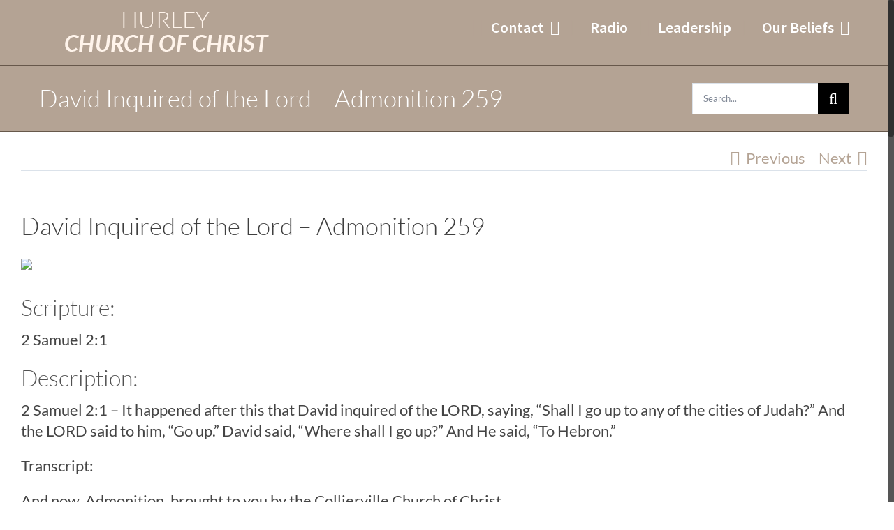

--- FILE ---
content_type: text/html; charset=UTF-8
request_url: https://hurleychurchofchrist.net/2019/12/13/david-inquired-of-the-lord-admonition-259/
body_size: 17868
content:
<!DOCTYPE html>
<html class="no-overflow-y avada-html-layout-wide avada-html-header-position-top avada-is-100-percent-template" lang="en-US" prefix="og: http://ogp.me/ns# fb: http://ogp.me/ns/fb#">
<head>
	<meta http-equiv="X-UA-Compatible" content="IE=edge" />
	<meta http-equiv="Content-Type" content="text/html; charset=utf-8"/>
	<meta name="viewport" content="width=device-width, initial-scale=1" />
	<title>David Inquired of the Lord &#8211; Admonition 259 &#8211; Hurley Church of Christ</title>
<meta name='robots' content='max-image-preview:large' />

<link rel="alternate" type="application/rss+xml" title="Hurley Church of Christ &raquo; Feed" href="https://hurleychurchofchrist.net/feed/" />
					<link rel="shortcut icon" href="https://hurleychurchofchrist.org/wp-content/uploads/2017/12/HurleyChurchofChrist-favicon.png" type="image/x-icon" />
		
					<!-- For iPhone -->
			<link rel="apple-touch-icon" href="https://hurleychurchofchrist.org/wp-content/uploads/2017/12/HurleyChurchofChrist-favicon-iphone.png">
		
					<!-- For iPhone Retina display -->
			<link rel="apple-touch-icon" sizes="180x180" href="https://hurleychurchofchrist.org/wp-content/uploads/2017/12/HurleyChurchofChrist-favicon-iphone2x.png">
		
					<!-- For iPad -->
			<link rel="apple-touch-icon" sizes="152x152" href="https://hurleychurchofchrist.org/wp-content/uploads/2017/12/HurleyChurchofChrist-favicon-ipad.png">
		
					<!-- For iPad Retina display -->
			<link rel="apple-touch-icon" sizes="167x167" href="https://hurleychurchofchrist.org/wp-content/uploads/2017/12/HurleyChurchofChrist-favicon-ipad2x.png">
		
		<link rel="alternate" title="oEmbed (JSON)" type="application/json+oembed" href="https://hurleychurchofchrist.net/wp-json/oembed/1.0/embed?url=https%3A%2F%2Fhurleychurchofchrist.net%2F2019%2F12%2F13%2Fdavid-inquired-of-the-lord-admonition-259%2F" />
<link rel="alternate" title="oEmbed (XML)" type="text/xml+oembed" href="https://hurleychurchofchrist.net/wp-json/oembed/1.0/embed?url=https%3A%2F%2Fhurleychurchofchrist.net%2F2019%2F12%2F13%2Fdavid-inquired-of-the-lord-admonition-259%2F&#038;format=xml" />

		<meta property="og:title" content="David Inquired of the Lord - Admonition 259"/>
		<meta property="og:type" content="article"/>
		<meta property="og:url" content="https://hurleychurchofchrist.net/2019/12/13/david-inquired-of-the-lord-admonition-259/"/>
		<meta property="og:site_name" content="Hurley Church of Christ"/>
		<meta property="og:description" content="Scripture:
2 Samuel 2:1

Description:

2 Samuel 2:1 - It happened after this that David inquired of the LORD, saying, &quot;Shall I go up to any of the cities of Judah?&quot; And the LORD said to him, &quot;Go up.&quot; David said, &quot;Where shall I go up?&quot; And He said, &quot;To Hebron.&quot;

Transcript:

And now, Admonition, brought to"/>

									<meta property="og:image" content="https://hurleychurchofchrist.s3.amazonaws.com/wp-content/uploads/2019/12/15210513/GBNAD0259.jpg"/>
							<style id='wp-img-auto-sizes-contain-inline-css' type='text/css'>
img:is([sizes=auto i],[sizes^="auto," i]){contain-intrinsic-size:3000px 1500px}
/*# sourceURL=wp-img-auto-sizes-contain-inline-css */
</style>
<style id='wp-emoji-styles-inline-css' type='text/css'>

	img.wp-smiley, img.emoji {
		display: inline !important;
		border: none !important;
		box-shadow: none !important;
		height: 1em !important;
		width: 1em !important;
		margin: 0 0.07em !important;
		vertical-align: -0.1em !important;
		background: none !important;
		padding: 0 !important;
	}
/*# sourceURL=wp-emoji-styles-inline-css */
</style>
<style id='classic-theme-styles-inline-css' type='text/css'>
/*! This file is auto-generated */
.wp-block-button__link{color:#fff;background-color:#32373c;border-radius:9999px;box-shadow:none;text-decoration:none;padding:calc(.667em + 2px) calc(1.333em + 2px);font-size:1.125em}.wp-block-file__button{background:#32373c;color:#fff;text-decoration:none}
/*# sourceURL=/wp-includes/css/classic-themes.min.css */
</style>
<link rel='stylesheet' id='fusion-dynamic-css-css' href='https://hurleychurchofchrist.net/wp-content/uploads/fusion-styles/a9875b0a9d24f39bdf2db11dd5fdfa54.min.css?ver=3.3.1' type='text/css' media='all' />
<script type="text/javascript" src="https://hurleychurchofchrist.net/wp-includes/js/jquery/jquery.min.js?ver=3.7.1" id="jquery-core-js"></script>
<script type="text/javascript" src="https://hurleychurchofchrist.net/wp-includes/js/jquery/jquery-migrate.min.js?ver=3.4.1" id="jquery-migrate-js"></script>
<link rel="https://api.w.org/" href="https://hurleychurchofchrist.net/wp-json/" /><link rel="alternate" title="JSON" type="application/json" href="https://hurleychurchofchrist.net/wp-json/wp/v2/posts/1580" /><link rel="EditURI" type="application/rsd+xml" title="RSD" href="https://hurleychurchofchrist.net/xmlrpc.php?rsd" />
<meta name="generator" content="WordPress 6.9" />
<link rel="canonical" href="https://hurleychurchofchrist.net/2019/12/13/david-inquired-of-the-lord-admonition-259/" />
<link rel='shortlink' href='https://hurleychurchofchrist.net/?p=1580' />
<style type="text/css" id="css-fb-visibility">@media screen and (max-width: 640px){body:not(.fusion-builder-ui-wireframe) .fusion-no-small-visibility{display:none !important;}body:not(.fusion-builder-ui-wireframe) .sm-text-align-center{text-align:center !important;}body:not(.fusion-builder-ui-wireframe) .sm-text-align-left{text-align:left !important;}body:not(.fusion-builder-ui-wireframe) .sm-text-align-right{text-align:right !important;}body:not(.fusion-builder-ui-wireframe) .sm-mx-auto{margin-left:auto !important;margin-right:auto !important;}body:not(.fusion-builder-ui-wireframe) .sm-ml-auto{margin-left:auto !important;}body:not(.fusion-builder-ui-wireframe) .sm-mr-auto{margin-right:auto !important;}body:not(.fusion-builder-ui-wireframe) .fusion-absolute-position-small{position:absolute;top:auto;width:100%;}}@media screen and (min-width: 641px) and (max-width: 1024px){body:not(.fusion-builder-ui-wireframe) .fusion-no-medium-visibility{display:none !important;}body:not(.fusion-builder-ui-wireframe) .md-text-align-center{text-align:center !important;}body:not(.fusion-builder-ui-wireframe) .md-text-align-left{text-align:left !important;}body:not(.fusion-builder-ui-wireframe) .md-text-align-right{text-align:right !important;}body:not(.fusion-builder-ui-wireframe) .md-mx-auto{margin-left:auto !important;margin-right:auto !important;}body:not(.fusion-builder-ui-wireframe) .md-ml-auto{margin-left:auto !important;}body:not(.fusion-builder-ui-wireframe) .md-mr-auto{margin-right:auto !important;}body:not(.fusion-builder-ui-wireframe) .fusion-absolute-position-medium{position:absolute;top:auto;width:100%;}}@media screen and (min-width: 1025px){body:not(.fusion-builder-ui-wireframe) .fusion-no-large-visibility{display:none !important;}body:not(.fusion-builder-ui-wireframe) .lg-text-align-center{text-align:center !important;}body:not(.fusion-builder-ui-wireframe) .lg-text-align-left{text-align:left !important;}body:not(.fusion-builder-ui-wireframe) .lg-text-align-right{text-align:right !important;}body:not(.fusion-builder-ui-wireframe) .lg-mx-auto{margin-left:auto !important;margin-right:auto !important;}body:not(.fusion-builder-ui-wireframe) .lg-ml-auto{margin-left:auto !important;}body:not(.fusion-builder-ui-wireframe) .lg-mr-auto{margin-right:auto !important;}body:not(.fusion-builder-ui-wireframe) .fusion-absolute-position-large{position:absolute;top:auto;width:100%;}}</style>		<script type="text/javascript">
			var doc = document.documentElement;
			doc.setAttribute( 'data-useragent', navigator.userAgent );
		</script>
		<!-- Global site tag (gtag.js) - Google Analytics -->
<script async src="https://www.googletagmanager.com/gtag/js?id=UA-109899165-1"></script>
<script>
  window.dataLayer = window.dataLayer || [];
  function gtag(){dataLayer.push(arguments);}
  gtag('js', new Date());

  gtag('config', 'UA-109899165-1');
</script>
	<style id='global-styles-inline-css' type='text/css'>
:root{--wp--preset--aspect-ratio--square: 1;--wp--preset--aspect-ratio--4-3: 4/3;--wp--preset--aspect-ratio--3-4: 3/4;--wp--preset--aspect-ratio--3-2: 3/2;--wp--preset--aspect-ratio--2-3: 2/3;--wp--preset--aspect-ratio--16-9: 16/9;--wp--preset--aspect-ratio--9-16: 9/16;--wp--preset--color--black: #000000;--wp--preset--color--cyan-bluish-gray: #abb8c3;--wp--preset--color--white: #ffffff;--wp--preset--color--pale-pink: #f78da7;--wp--preset--color--vivid-red: #cf2e2e;--wp--preset--color--luminous-vivid-orange: #ff6900;--wp--preset--color--luminous-vivid-amber: #fcb900;--wp--preset--color--light-green-cyan: #7bdcb5;--wp--preset--color--vivid-green-cyan: #00d084;--wp--preset--color--pale-cyan-blue: #8ed1fc;--wp--preset--color--vivid-cyan-blue: #0693e3;--wp--preset--color--vivid-purple: #9b51e0;--wp--preset--gradient--vivid-cyan-blue-to-vivid-purple: linear-gradient(135deg,rgb(6,147,227) 0%,rgb(155,81,224) 100%);--wp--preset--gradient--light-green-cyan-to-vivid-green-cyan: linear-gradient(135deg,rgb(122,220,180) 0%,rgb(0,208,130) 100%);--wp--preset--gradient--luminous-vivid-amber-to-luminous-vivid-orange: linear-gradient(135deg,rgb(252,185,0) 0%,rgb(255,105,0) 100%);--wp--preset--gradient--luminous-vivid-orange-to-vivid-red: linear-gradient(135deg,rgb(255,105,0) 0%,rgb(207,46,46) 100%);--wp--preset--gradient--very-light-gray-to-cyan-bluish-gray: linear-gradient(135deg,rgb(238,238,238) 0%,rgb(169,184,195) 100%);--wp--preset--gradient--cool-to-warm-spectrum: linear-gradient(135deg,rgb(74,234,220) 0%,rgb(151,120,209) 20%,rgb(207,42,186) 40%,rgb(238,44,130) 60%,rgb(251,105,98) 80%,rgb(254,248,76) 100%);--wp--preset--gradient--blush-light-purple: linear-gradient(135deg,rgb(255,206,236) 0%,rgb(152,150,240) 100%);--wp--preset--gradient--blush-bordeaux: linear-gradient(135deg,rgb(254,205,165) 0%,rgb(254,45,45) 50%,rgb(107,0,62) 100%);--wp--preset--gradient--luminous-dusk: linear-gradient(135deg,rgb(255,203,112) 0%,rgb(199,81,192) 50%,rgb(65,88,208) 100%);--wp--preset--gradient--pale-ocean: linear-gradient(135deg,rgb(255,245,203) 0%,rgb(182,227,212) 50%,rgb(51,167,181) 100%);--wp--preset--gradient--electric-grass: linear-gradient(135deg,rgb(202,248,128) 0%,rgb(113,206,126) 100%);--wp--preset--gradient--midnight: linear-gradient(135deg,rgb(2,3,129) 0%,rgb(40,116,252) 100%);--wp--preset--font-size--small: 16.5px;--wp--preset--font-size--medium: 20px;--wp--preset--font-size--large: 33px;--wp--preset--font-size--x-large: 42px;--wp--preset--font-size--normal: 22px;--wp--preset--font-size--xlarge: 44px;--wp--preset--font-size--huge: 66px;--wp--preset--spacing--20: 0.44rem;--wp--preset--spacing--30: 0.67rem;--wp--preset--spacing--40: 1rem;--wp--preset--spacing--50: 1.5rem;--wp--preset--spacing--60: 2.25rem;--wp--preset--spacing--70: 3.38rem;--wp--preset--spacing--80: 5.06rem;--wp--preset--shadow--natural: 6px 6px 9px rgba(0, 0, 0, 0.2);--wp--preset--shadow--deep: 12px 12px 50px rgba(0, 0, 0, 0.4);--wp--preset--shadow--sharp: 6px 6px 0px rgba(0, 0, 0, 0.2);--wp--preset--shadow--outlined: 6px 6px 0px -3px rgb(255, 255, 255), 6px 6px rgb(0, 0, 0);--wp--preset--shadow--crisp: 6px 6px 0px rgb(0, 0, 0);}:where(.is-layout-flex){gap: 0.5em;}:where(.is-layout-grid){gap: 0.5em;}body .is-layout-flex{display: flex;}.is-layout-flex{flex-wrap: wrap;align-items: center;}.is-layout-flex > :is(*, div){margin: 0;}body .is-layout-grid{display: grid;}.is-layout-grid > :is(*, div){margin: 0;}:where(.wp-block-columns.is-layout-flex){gap: 2em;}:where(.wp-block-columns.is-layout-grid){gap: 2em;}:where(.wp-block-post-template.is-layout-flex){gap: 1.25em;}:where(.wp-block-post-template.is-layout-grid){gap: 1.25em;}.has-black-color{color: var(--wp--preset--color--black) !important;}.has-cyan-bluish-gray-color{color: var(--wp--preset--color--cyan-bluish-gray) !important;}.has-white-color{color: var(--wp--preset--color--white) !important;}.has-pale-pink-color{color: var(--wp--preset--color--pale-pink) !important;}.has-vivid-red-color{color: var(--wp--preset--color--vivid-red) !important;}.has-luminous-vivid-orange-color{color: var(--wp--preset--color--luminous-vivid-orange) !important;}.has-luminous-vivid-amber-color{color: var(--wp--preset--color--luminous-vivid-amber) !important;}.has-light-green-cyan-color{color: var(--wp--preset--color--light-green-cyan) !important;}.has-vivid-green-cyan-color{color: var(--wp--preset--color--vivid-green-cyan) !important;}.has-pale-cyan-blue-color{color: var(--wp--preset--color--pale-cyan-blue) !important;}.has-vivid-cyan-blue-color{color: var(--wp--preset--color--vivid-cyan-blue) !important;}.has-vivid-purple-color{color: var(--wp--preset--color--vivid-purple) !important;}.has-black-background-color{background-color: var(--wp--preset--color--black) !important;}.has-cyan-bluish-gray-background-color{background-color: var(--wp--preset--color--cyan-bluish-gray) !important;}.has-white-background-color{background-color: var(--wp--preset--color--white) !important;}.has-pale-pink-background-color{background-color: var(--wp--preset--color--pale-pink) !important;}.has-vivid-red-background-color{background-color: var(--wp--preset--color--vivid-red) !important;}.has-luminous-vivid-orange-background-color{background-color: var(--wp--preset--color--luminous-vivid-orange) !important;}.has-luminous-vivid-amber-background-color{background-color: var(--wp--preset--color--luminous-vivid-amber) !important;}.has-light-green-cyan-background-color{background-color: var(--wp--preset--color--light-green-cyan) !important;}.has-vivid-green-cyan-background-color{background-color: var(--wp--preset--color--vivid-green-cyan) !important;}.has-pale-cyan-blue-background-color{background-color: var(--wp--preset--color--pale-cyan-blue) !important;}.has-vivid-cyan-blue-background-color{background-color: var(--wp--preset--color--vivid-cyan-blue) !important;}.has-vivid-purple-background-color{background-color: var(--wp--preset--color--vivid-purple) !important;}.has-black-border-color{border-color: var(--wp--preset--color--black) !important;}.has-cyan-bluish-gray-border-color{border-color: var(--wp--preset--color--cyan-bluish-gray) !important;}.has-white-border-color{border-color: var(--wp--preset--color--white) !important;}.has-pale-pink-border-color{border-color: var(--wp--preset--color--pale-pink) !important;}.has-vivid-red-border-color{border-color: var(--wp--preset--color--vivid-red) !important;}.has-luminous-vivid-orange-border-color{border-color: var(--wp--preset--color--luminous-vivid-orange) !important;}.has-luminous-vivid-amber-border-color{border-color: var(--wp--preset--color--luminous-vivid-amber) !important;}.has-light-green-cyan-border-color{border-color: var(--wp--preset--color--light-green-cyan) !important;}.has-vivid-green-cyan-border-color{border-color: var(--wp--preset--color--vivid-green-cyan) !important;}.has-pale-cyan-blue-border-color{border-color: var(--wp--preset--color--pale-cyan-blue) !important;}.has-vivid-cyan-blue-border-color{border-color: var(--wp--preset--color--vivid-cyan-blue) !important;}.has-vivid-purple-border-color{border-color: var(--wp--preset--color--vivid-purple) !important;}.has-vivid-cyan-blue-to-vivid-purple-gradient-background{background: var(--wp--preset--gradient--vivid-cyan-blue-to-vivid-purple) !important;}.has-light-green-cyan-to-vivid-green-cyan-gradient-background{background: var(--wp--preset--gradient--light-green-cyan-to-vivid-green-cyan) !important;}.has-luminous-vivid-amber-to-luminous-vivid-orange-gradient-background{background: var(--wp--preset--gradient--luminous-vivid-amber-to-luminous-vivid-orange) !important;}.has-luminous-vivid-orange-to-vivid-red-gradient-background{background: var(--wp--preset--gradient--luminous-vivid-orange-to-vivid-red) !important;}.has-very-light-gray-to-cyan-bluish-gray-gradient-background{background: var(--wp--preset--gradient--very-light-gray-to-cyan-bluish-gray) !important;}.has-cool-to-warm-spectrum-gradient-background{background: var(--wp--preset--gradient--cool-to-warm-spectrum) !important;}.has-blush-light-purple-gradient-background{background: var(--wp--preset--gradient--blush-light-purple) !important;}.has-blush-bordeaux-gradient-background{background: var(--wp--preset--gradient--blush-bordeaux) !important;}.has-luminous-dusk-gradient-background{background: var(--wp--preset--gradient--luminous-dusk) !important;}.has-pale-ocean-gradient-background{background: var(--wp--preset--gradient--pale-ocean) !important;}.has-electric-grass-gradient-background{background: var(--wp--preset--gradient--electric-grass) !important;}.has-midnight-gradient-background{background: var(--wp--preset--gradient--midnight) !important;}.has-small-font-size{font-size: var(--wp--preset--font-size--small) !important;}.has-medium-font-size{font-size: var(--wp--preset--font-size--medium) !important;}.has-large-font-size{font-size: var(--wp--preset--font-size--large) !important;}.has-x-large-font-size{font-size: var(--wp--preset--font-size--x-large) !important;}
/*# sourceURL=global-styles-inline-css */
</style>
<style id='wp-block-library-inline-css' type='text/css'>
:root{--wp-block-synced-color:#7a00df;--wp-block-synced-color--rgb:122,0,223;--wp-bound-block-color:var(--wp-block-synced-color);--wp-editor-canvas-background:#ddd;--wp-admin-theme-color:#007cba;--wp-admin-theme-color--rgb:0,124,186;--wp-admin-theme-color-darker-10:#006ba1;--wp-admin-theme-color-darker-10--rgb:0,107,160.5;--wp-admin-theme-color-darker-20:#005a87;--wp-admin-theme-color-darker-20--rgb:0,90,135;--wp-admin-border-width-focus:2px}@media (min-resolution:192dpi){:root{--wp-admin-border-width-focus:1.5px}}.wp-element-button{cursor:pointer}:root .has-very-light-gray-background-color{background-color:#eee}:root .has-very-dark-gray-background-color{background-color:#313131}:root .has-very-light-gray-color{color:#eee}:root .has-very-dark-gray-color{color:#313131}:root .has-vivid-green-cyan-to-vivid-cyan-blue-gradient-background{background:linear-gradient(135deg,#00d084,#0693e3)}:root .has-purple-crush-gradient-background{background:linear-gradient(135deg,#34e2e4,#4721fb 50%,#ab1dfe)}:root .has-hazy-dawn-gradient-background{background:linear-gradient(135deg,#faaca8,#dad0ec)}:root .has-subdued-olive-gradient-background{background:linear-gradient(135deg,#fafae1,#67a671)}:root .has-atomic-cream-gradient-background{background:linear-gradient(135deg,#fdd79a,#004a59)}:root .has-nightshade-gradient-background{background:linear-gradient(135deg,#330968,#31cdcf)}:root .has-midnight-gradient-background{background:linear-gradient(135deg,#020381,#2874fc)}:root{--wp--preset--font-size--normal:16px;--wp--preset--font-size--huge:42px}.has-regular-font-size{font-size:1em}.has-larger-font-size{font-size:2.625em}.has-normal-font-size{font-size:var(--wp--preset--font-size--normal)}.has-huge-font-size{font-size:var(--wp--preset--font-size--huge)}.has-text-align-center{text-align:center}.has-text-align-left{text-align:left}.has-text-align-right{text-align:right}.has-fit-text{white-space:nowrap!important}#end-resizable-editor-section{display:none}.aligncenter{clear:both}.items-justified-left{justify-content:flex-start}.items-justified-center{justify-content:center}.items-justified-right{justify-content:flex-end}.items-justified-space-between{justify-content:space-between}.screen-reader-text{border:0;clip-path:inset(50%);height:1px;margin:-1px;overflow:hidden;padding:0;position:absolute;width:1px;word-wrap:normal!important}.screen-reader-text:focus{background-color:#ddd;clip-path:none;color:#444;display:block;font-size:1em;height:auto;left:5px;line-height:normal;padding:15px 23px 14px;text-decoration:none;top:5px;width:auto;z-index:100000}html :where(.has-border-color){border-style:solid}html :where([style*=border-top-color]){border-top-style:solid}html :where([style*=border-right-color]){border-right-style:solid}html :where([style*=border-bottom-color]){border-bottom-style:solid}html :where([style*=border-left-color]){border-left-style:solid}html :where([style*=border-width]){border-style:solid}html :where([style*=border-top-width]){border-top-style:solid}html :where([style*=border-right-width]){border-right-style:solid}html :where([style*=border-bottom-width]){border-bottom-style:solid}html :where([style*=border-left-width]){border-left-style:solid}html :where(img[class*=wp-image-]){height:auto;max-width:100%}:where(figure){margin:0 0 1em}html :where(.is-position-sticky){--wp-admin--admin-bar--position-offset:var(--wp-admin--admin-bar--height,0px)}@media screen and (max-width:600px){html :where(.is-position-sticky){--wp-admin--admin-bar--position-offset:0px}}
/*wp_block_styles_on_demand_placeholder:696805ef11b70*/
/*# sourceURL=wp-block-library-inline-css */
</style>
<style id='wp-block-library-theme-inline-css' type='text/css'>
.wp-block-audio :where(figcaption){color:#555;font-size:13px;text-align:center}.is-dark-theme .wp-block-audio :where(figcaption){color:#ffffffa6}.wp-block-audio{margin:0 0 1em}.wp-block-code{border:1px solid #ccc;border-radius:4px;font-family:Menlo,Consolas,monaco,monospace;padding:.8em 1em}.wp-block-embed :where(figcaption){color:#555;font-size:13px;text-align:center}.is-dark-theme .wp-block-embed :where(figcaption){color:#ffffffa6}.wp-block-embed{margin:0 0 1em}.blocks-gallery-caption{color:#555;font-size:13px;text-align:center}.is-dark-theme .blocks-gallery-caption{color:#ffffffa6}:root :where(.wp-block-image figcaption){color:#555;font-size:13px;text-align:center}.is-dark-theme :root :where(.wp-block-image figcaption){color:#ffffffa6}.wp-block-image{margin:0 0 1em}.wp-block-pullquote{border-bottom:4px solid;border-top:4px solid;color:currentColor;margin-bottom:1.75em}.wp-block-pullquote :where(cite),.wp-block-pullquote :where(footer),.wp-block-pullquote__citation{color:currentColor;font-size:.8125em;font-style:normal;text-transform:uppercase}.wp-block-quote{border-left:.25em solid;margin:0 0 1.75em;padding-left:1em}.wp-block-quote cite,.wp-block-quote footer{color:currentColor;font-size:.8125em;font-style:normal;position:relative}.wp-block-quote:where(.has-text-align-right){border-left:none;border-right:.25em solid;padding-left:0;padding-right:1em}.wp-block-quote:where(.has-text-align-center){border:none;padding-left:0}.wp-block-quote.is-large,.wp-block-quote.is-style-large,.wp-block-quote:where(.is-style-plain){border:none}.wp-block-search .wp-block-search__label{font-weight:700}.wp-block-search__button{border:1px solid #ccc;padding:.375em .625em}:where(.wp-block-group.has-background){padding:1.25em 2.375em}.wp-block-separator.has-css-opacity{opacity:.4}.wp-block-separator{border:none;border-bottom:2px solid;margin-left:auto;margin-right:auto}.wp-block-separator.has-alpha-channel-opacity{opacity:1}.wp-block-separator:not(.is-style-wide):not(.is-style-dots){width:100px}.wp-block-separator.has-background:not(.is-style-dots){border-bottom:none;height:1px}.wp-block-separator.has-background:not(.is-style-wide):not(.is-style-dots){height:2px}.wp-block-table{margin:0 0 1em}.wp-block-table td,.wp-block-table th{word-break:normal}.wp-block-table :where(figcaption){color:#555;font-size:13px;text-align:center}.is-dark-theme .wp-block-table :where(figcaption){color:#ffffffa6}.wp-block-video :where(figcaption){color:#555;font-size:13px;text-align:center}.is-dark-theme .wp-block-video :where(figcaption){color:#ffffffa6}.wp-block-video{margin:0 0 1em}:root :where(.wp-block-template-part.has-background){margin-bottom:0;margin-top:0;padding:1.25em 2.375em}
/*# sourceURL=/wp-includes/css/dist/block-library/theme.min.css */
</style>
<meta name="generator" content="WP Rocket 3.20.3" data-wpr-features="wpr_preload_links wpr_desktop" /></head>

<body class="wp-singular post-template-default single single-post postid-1580 single-format-standard wp-theme-Avada fusion-image-hovers fusion-pagination-sizing fusion-button_size-xlarge fusion-button_type-flat fusion-button_span-no avada-image-rollover-circle-yes avada-image-rollover-yes avada-image-rollover-direction-center_horiz fusion-body ltr fusion-sticky-header no-tablet-sticky-header no-mobile-sticky-header avada-has-rev-slider-styles fusion-disable-outline fusion-sub-menu-fade mobile-logo-pos-center layout-wide-mode avada-has-boxed-modal-shadow-none layout-scroll-offset-full avada-has-zero-margin-offset-top fusion-top-header menu-text-align-left mobile-menu-design-modern fusion-show-pagination-text fusion-header-layout-v1 avada-responsive avada-footer-fx-parallax-effect avada-menu-highlight-style-bar fusion-search-form-classic fusion-main-menu-search-overlay fusion-avatar-square avada-sticky-shrinkage avada-dropdown-styles avada-blog-layout-medium avada-blog-archive-layout-large alternate avada-header-shadow-no avada-has-logo-background avada-menu-icon-position-left avada-has-mainmenu-dropdown-divider avada-has-mobile-menu-search avada-has-100-footer avada-has-breadcrumb-mobile-hidden avada-has-titlebar-bar_and_content avada-has-footer-widget-bg-image avada-has-pagination-padding avada-flyout-menu-direction-fade avada-ec-views-v1" >
		<a class="skip-link screen-reader-text" href="#content">Skip to content</a>

	<div data-rocket-location-hash="1bedd667ccdb0f2ae6123868cb70086e" id="boxed-wrapper">
		<div data-rocket-location-hash="b1442f59c265aa2639adac9fdca859b8" class="fusion-sides-frame"></div>
		<div data-rocket-location-hash="d852c703592ce5efb3a1a00f189e5f43" id="wrapper" class="fusion-wrapper">
			<div data-rocket-location-hash="fb9109c6b873dadc49aa5d339143365e" id="home" style="position:relative;top:-1px;"></div>
			
				
			<header data-rocket-location-hash="95af7fb30e36adc07fa6192a646455ba" class="fusion-header-wrapper">
				<div class="fusion-header-v1 fusion-logo-alignment fusion-logo-center fusion-sticky-menu- fusion-sticky-logo-1 fusion-mobile-logo-1  fusion-mobile-menu-design-modern">
					<div class="fusion-header-sticky-height"></div>
<div class="fusion-header">
	<div class="fusion-row">
					<div class="fusion-logo-background"><div class="fusion-logo" data-margin-top="0" data-margin-bottom="0" data-margin-left="0" data-margin-right="0">
			<a class="fusion-logo-link"  href="https://hurleychurchofchrist.net/" >

						<!-- standard logo -->
			<img src="https://hurleychurchofchrist.org/wp-content/uploads/2017/12/HurleyChurchofChrist-logo-360x93.png" srcset="https://hurleychurchofchrist.org/wp-content/uploads/2017/12/HurleyChurchofChrist-logo-360x93.png 1x, https://hurleychurchofchrist.org/wp-content/uploads/2017/12/HurleyChurchofChrist-logo-720x186.png 2x" width="" height="" alt="Hurley Church of Christ Logo" data-retina_logo_url="https://hurleychurchofchrist.org/wp-content/uploads/2017/12/HurleyChurchofChrist-logo-720x186.png" class="fusion-standard-logo" />

											<!-- mobile logo -->
				<img src="https://hurleychurchofchrist.org/wp-content/uploads/2017/12/HurleyChurchofChrist-logo-360x93.png" srcset="https://hurleychurchofchrist.org/wp-content/uploads/2017/12/HurleyChurchofChrist-logo-360x93.png 1x" width="" height="" alt="Hurley Church of Christ Logo" data-retina_logo_url="" class="fusion-mobile-logo" />
			
											<!-- sticky header logo -->
				<img src="https://hurleychurchofchrist.org/wp-content/uploads/2017/12/HurleyChurchofChrist-logo-360x93.png" srcset="https://hurleychurchofchrist.org/wp-content/uploads/2017/12/HurleyChurchofChrist-logo-360x93.png 1x, https://hurleychurchofchrist.org/wp-content/uploads/2017/12/HurleyChurchofChrist-logo-720x186.png 2x" width="" height="" alt="Hurley Church of Christ Logo" data-retina_logo_url="https://hurleychurchofchrist.org/wp-content/uploads/2017/12/HurleyChurchofChrist-logo-720x186.png" class="fusion-sticky-logo" />
					</a>
		</div></div>		<nav class="fusion-main-menu" aria-label="Main Menu"><div class="fusion-overlay-search">		<form role="search" class="searchform fusion-search-form  fusion-search-form-classic" method="get" action="https://hurleychurchofchrist.net/">
			<div class="fusion-search-form-content">

				
				<div class="fusion-search-field search-field">
					<label><span class="screen-reader-text">Search for:</span>
													<input type="search" value="" name="s" class="s" placeholder="Search..." required aria-required="true" aria-label="Search..."/>
											</label>
				</div>
				<div class="fusion-search-button search-button">
					<input type="submit" class="fusion-search-submit searchsubmit" aria-label="Search" value="&#xf002;" />
									</div>

				
			</div>


			
		</form>
		<div class="fusion-search-spacer"></div><a href="#" role="button" aria-label="Close Search" class="fusion-close-search"></a></div><ul id="menu-main-menu" class="fusion-menu"><li  id="menu-item-795"  class="menu-item menu-item-type-post_type menu-item-object-page menu-item-has-children menu-item-795 fusion-dropdown-menu"  data-item-id="795"><a  href="https://hurleychurchofchrist.net/contact/" class="fusion-flex-link fusion-bar-highlight"><span class="fusion-megamenu-icon"><i class="glyphicon  fa fa-envelope-o" aria-hidden="true"></i></span><span class="menu-text">Contact</span> <span class="fusion-caret"><i class="fusion-dropdown-indicator" aria-hidden="true"></i></span></a><ul class="sub-menu"><li  id="menu-item-796"  class="menu-item menu-item-type-post_type menu-item-object-page menu-item-796 fusion-dropdown-submenu" ><a  href="https://hurleychurchofchrist.net/how-to-find-us/" class="fusion-bar-highlight"><span><span class="fusion-megamenu-icon"><i class="glyphicon  fa fa-thumb-tack" aria-hidden="true"></i></span>Directions</span></a></li><li  id="menu-item-859"  class="menu-item menu-item-type-post_type menu-item-object-page menu-item-859 fusion-dropdown-submenu" ><a  href="https://hurleychurchofchrist.net/what-to-expect-when-you-visit/" class="fusion-bar-highlight"><span><span class="fusion-megamenu-icon"><i class="glyphicon  fa fa-check" aria-hidden="true"></i></span>What To Expect When You Visit</span></a></li></ul></li><li  id="menu-item-945"  class="menu-item menu-item-type-post_type menu-item-object-page menu-item-945"  data-item-id="945"><a  href="https://hurleychurchofchrist.net/hurley-christian-radio/" class="fusion-flex-link fusion-bar-highlight"><span class="fusion-megamenu-icon"><i class="glyphicon  fa fa-volume-up" aria-hidden="true"></i></span><span class="menu-text">Radio</span></a></li><li  id="menu-item-845"  class="menu-item menu-item-type-post_type menu-item-object-page menu-item-845"  data-item-id="845"><a  href="https://hurleychurchofchrist.net/leadership/" class="fusion-flex-link fusion-bar-highlight"><span class="fusion-megamenu-icon"><i class="glyphicon  fa fa-male" aria-hidden="true"></i></span><span class="menu-text">Leadership</span></a></li><li  id="menu-item-891"  class="menu-item menu-item-type-post_type menu-item-object-page menu-item-has-children menu-item-891 fusion-dropdown-menu"  data-item-id="891"><a  href="https://hurleychurchofchrist.net/__trashed/" class="fusion-flex-link fusion-bar-highlight"><span class="fusion-megamenu-icon"><i class="glyphicon  fa fa-font" aria-hidden="true"></i></span><span class="menu-text">Our Beliefs</span> <span class="fusion-caret"><i class="fusion-dropdown-indicator" aria-hidden="true"></i></span></a><ul class="sub-menu"><li  id="menu-item-890"  class="menu-item menu-item-type-post_type menu-item-object-page menu-item-890 fusion-dropdown-submenu" ><a  href="https://hurleychurchofchrist.net/gods-plan-of-salvation/" class="fusion-bar-highlight"><span><span class="fusion-megamenu-icon"><i class="glyphicon  fa fa-gavel" aria-hidden="true"></i></span>God&#8217;s Plan of Salvation</span></a></li></ul></li></ul></nav><div class="fusion-mobile-navigation"><ul id="menu-main-menu-1" class="fusion-mobile-menu"><li   class="menu-item menu-item-type-post_type menu-item-object-page menu-item-has-children menu-item-795 fusion-dropdown-menu"  data-item-id="795"><a  href="https://hurleychurchofchrist.net/contact/" class="fusion-flex-link fusion-bar-highlight"><span class="fusion-megamenu-icon"><i class="glyphicon  fa fa-envelope-o" aria-hidden="true"></i></span><span class="menu-text">Contact</span> <span class="fusion-caret"><i class="fusion-dropdown-indicator" aria-hidden="true"></i></span></a><ul class="sub-menu"><li   class="menu-item menu-item-type-post_type menu-item-object-page menu-item-796 fusion-dropdown-submenu" ><a  href="https://hurleychurchofchrist.net/how-to-find-us/" class="fusion-bar-highlight"><span><span class="fusion-megamenu-icon"><i class="glyphicon  fa fa-thumb-tack" aria-hidden="true"></i></span>Directions</span></a></li><li   class="menu-item menu-item-type-post_type menu-item-object-page menu-item-859 fusion-dropdown-submenu" ><a  href="https://hurleychurchofchrist.net/what-to-expect-when-you-visit/" class="fusion-bar-highlight"><span><span class="fusion-megamenu-icon"><i class="glyphicon  fa fa-check" aria-hidden="true"></i></span>What To Expect When You Visit</span></a></li></ul></li><li   class="menu-item menu-item-type-post_type menu-item-object-page menu-item-945"  data-item-id="945"><a  href="https://hurleychurchofchrist.net/hurley-christian-radio/" class="fusion-flex-link fusion-bar-highlight"><span class="fusion-megamenu-icon"><i class="glyphicon  fa fa-volume-up" aria-hidden="true"></i></span><span class="menu-text">Radio</span></a></li><li   class="menu-item menu-item-type-post_type menu-item-object-page menu-item-845"  data-item-id="845"><a  href="https://hurleychurchofchrist.net/leadership/" class="fusion-flex-link fusion-bar-highlight"><span class="fusion-megamenu-icon"><i class="glyphicon  fa fa-male" aria-hidden="true"></i></span><span class="menu-text">Leadership</span></a></li><li   class="menu-item menu-item-type-post_type menu-item-object-page menu-item-has-children menu-item-891 fusion-dropdown-menu"  data-item-id="891"><a  href="https://hurleychurchofchrist.net/__trashed/" class="fusion-flex-link fusion-bar-highlight"><span class="fusion-megamenu-icon"><i class="glyphicon  fa fa-font" aria-hidden="true"></i></span><span class="menu-text">Our Beliefs</span> <span class="fusion-caret"><i class="fusion-dropdown-indicator" aria-hidden="true"></i></span></a><ul class="sub-menu"><li   class="menu-item menu-item-type-post_type menu-item-object-page menu-item-890 fusion-dropdown-submenu" ><a  href="https://hurleychurchofchrist.net/gods-plan-of-salvation/" class="fusion-bar-highlight"><span><span class="fusion-megamenu-icon"><i class="glyphicon  fa fa-gavel" aria-hidden="true"></i></span>God&#8217;s Plan of Salvation</span></a></li></ul></li></ul></div>	<div class="fusion-mobile-menu-icons">
							<a href="#" class="fusion-icon fusion-icon-bars" aria-label="Toggle mobile menu" aria-expanded="false"></a>
		
					<a href="#" class="fusion-icon fusion-icon-search" aria-label="Toggle mobile search"></a>
		
		
			</div>

<nav class="fusion-mobile-nav-holder fusion-mobile-menu-text-align-left" aria-label="Main Menu Mobile"></nav>

		
<div class="fusion-clearfix"></div>
<div class="fusion-mobile-menu-search">
			<form role="search" class="searchform fusion-search-form  fusion-search-form-classic" method="get" action="https://hurleychurchofchrist.net/">
			<div class="fusion-search-form-content">

				
				<div class="fusion-search-field search-field">
					<label><span class="screen-reader-text">Search for:</span>
													<input type="search" value="" name="s" class="s" placeholder="Search..." required aria-required="true" aria-label="Search..."/>
											</label>
				</div>
				<div class="fusion-search-button search-button">
					<input type="submit" class="fusion-search-submit searchsubmit" aria-label="Search" value="&#xf002;" />
									</div>

				
			</div>


			
		</form>
		</div>
			</div>
</div>
				</div>
				<div class="fusion-clearfix"></div>
			</header>
							
				
		<div data-rocket-location-hash="d9feb4e75955350cb12ae1994283b95d" id="sliders-container">
					</div>
				
				
			
			<div data-rocket-location-hash="eee83106b80e7fb021fd5d3ea9554c7e" class="avada-page-titlebar-wrapper" role="banner">
	<div class="fusion-page-title-bar fusion-page-title-bar-search fusion-page-title-bar-left">
		<div class="fusion-page-title-row">
			<div class="fusion-page-title-wrapper">
				<div class="fusion-page-title-captions">

																							<h1 class="entry-title">David Inquired of the Lord &#8211; Admonition 259</h1>

											
					
				</div>

															<div class="fusion-page-title-secondary">
									<form role="search" class="searchform fusion-search-form  fusion-search-form-classic" method="get" action="https://hurleychurchofchrist.net/">
			<div class="fusion-search-form-content">

				
				<div class="fusion-search-field search-field">
					<label><span class="screen-reader-text">Search for:</span>
													<input type="search" value="" name="s" class="s" placeholder="Search..." required aria-required="true" aria-label="Search..."/>
											</label>
				</div>
				<div class="fusion-search-button search-button">
					<input type="submit" class="fusion-search-submit searchsubmit" aria-label="Search" value="&#xf002;" />
									</div>

				
			</div>


			
		</form>
								</div>
									
			</div>
		</div>
	</div>
</div>

						<main data-rocket-location-hash="7dece6341565716c9618bf12d077104e" id="main" class="clearfix width-100">
				<div class="fusion-row" style="max-width:100%;">

<section id="content" style="width: 100%;">
			<div class="single-navigation clearfix">
			<a href="https://hurleychurchofchrist.net/2019/12/12/how-do-you-speak-about-enemies-admonition-258/" rel="prev">Previous</a>			<a href="https://hurleychurchofchrist.net/2019/12/14/it-ought-to-be-this-simple-admonition-260/" rel="next">Next</a>		</div>
	
					<article id="post-1580" class="post post-1580 type-post status-publish format-standard has-post-thumbnail hentry category-admonition tag-2-samuel tag-2-samuel-1 tag-aaron-cozort tag-admonition tag-admonition-daily-devotional tag-anointed-king tag-biblical-david tag-collierville-church-of-christ tag-daily-devotional-for-men tag-david tag-david-anointed tag-david-inquired-of-the-lord tag-gods-guidance tag-inquired-of-the-lord tag-king-of-israel tag-lords-anointed tag-reward tag-saul tag-saul-killed tag-seeking-god tag-the-bible">
																		<h2 class="entry-title fusion-post-title">David Inquired of the Lord &#8211; Admonition 259</h2>							
				
						<div class="post-content">
				<p><a href="https://www.youtube.com/watch?v=UORxIaS12Ak"><img decoding="async" src="https://cozort.org/wp-content/uploads/sites/3/2019/12/GBNAD0259.jpg" /></a></p>
<h3>Scripture:</h3>
<p>2 Samuel 2:1
</p>
<h3>Description:</h3>
<p>
2 Samuel 2:1 &#8211; It happened after this that David inquired of the LORD, saying, &#8220;Shall I go up to any of the cities of Judah?&#8221; And the LORD said to him, &#8220;Go up.&#8221; David said, &#8220;Where shall I go up?&#8221; And He said, &#8220;To Hebron.&#8221;</p>
<p>Transcript:</p>
<p>And now, Admonition, brought to you by the Collierville Church of Christ. </p>
<p>We read in 2 Samuel 2 in verse 1 that after the death of Saul David is going to do something. We read Verse one.</p>
<p>It happened after this that David inquired of the Lord saying, Shall I go up to any of the cities of Judah? And the Lord said to him, Go up.  </p>
<p>David when he&#8217;s trying to decide what to do, inquired of the Lord, and we need to learn that lesson in our own lives.</p>
<p>We need to learn that before we make big decisions and small ones, we should pray and seek God&#8217;s guidance.</p>
<p>For more from the Collierville Church of Christ, visit Colliervillecoc.ORG.</p>
<hr />
<h3>Details About Admonition</h3>
<div>Subscribe to Admonition on Youtube:<br />
Subscribe on YouTube &#8211; <a href="https://www.youtube.com/channel/UC3syE1ogS5LPeEsnAfgnYrg?sub_confirmation=1">https://www.youtube.com/channel/UC3syE1ogS5LPeEsnAfgnYrg?sub_confirmation=1</a><br />
Sign up for a daily devotional by Email: <a href="https://cozort.org/free">https://cozort.org/free</a><br />
Leave a comment for the host of Admonition: <a href="https://cozort.org/contact">https://cozort.org/contact</a></p>
<p>Watch more of Aaron&#8217;s videos about Salvation, the Gospel, the good news, the gospel message salvation, and in-depth studies of the books of the Bible by visiting https://cozort.org, and Collierville church of Christ.  </p>
<p>This video is a production of <a href="https://colliervilleradio.com">Collierville Christian Radio</a>, the <a href="https://colliervillecoc.org">Collierville church of Christ</a>, and the <a href="https://www.gbntv.org">Gospel Broadcasting Network</a>. </p>
<p>Aaron Cozort is the preacher for the Collierville church of Christ. </p>
<p>The Collierville church of Christ meets on Sundays morning and afternoon at 575 Shelton Road, Collierville, TN 38017.<br />
To learn more about the Collierville church of Christ, visit <a href="https://colliervillecoc.org">colliervillecoc.org</a></p>
<p>Not currently a subscriber to Admonition?  Sign up for this daily video devotional by Email: <a href="https://colliervillecoc.org/daily">www.colliervillecoc.org/daily</a> or <a href="https://cozort.org/free">www.cozort.org/free</a>.
</div>
							</div>

												<div class="fusion-meta-info"><div class="fusion-meta-info-wrapper"><span class="updated rich-snippet-hidden">2019-12-15T21:05:23-06:00</span>By <span class="vcard"><span class="fn"><a href="https://hurleychurchofchrist.net/author/webadmin/" title="Posts by webadmin" rel="author">webadmin</a></span></span><span class="fusion-inline-sep">|</span><a href="https://hurleychurchofchrist.net/category/admonition/" rel="category tag">Admonition</a><span class="fusion-inline-sep">|</span></div></div>													<div class="fusion-theme-sharing-box fusion-single-sharing-box share-box">
		<h4>Share This, Choose Your Platform!</h4>
		<div class="fusion-social-networks"><div class="fusion-social-networks-wrapper"><a  class="fusion-social-network-icon fusion-tooltip fusion-facebook fusion-icon-facebook" style="color:var(--sharing_social_links_icon_color);" data-placement="top" data-title="Facebook" data-toggle="tooltip" title="Facebook" href="https://www.facebook.com/sharer.php?u=https%3A%2F%2Fhurleychurchofchrist.net%2F2019%2F12%2F13%2Fdavid-inquired-of-the-lord-admonition-259%2F&amp;t=David%20Inquired%20of%20the%20Lord%20%26%238211%3B%20Admonition%20259" target="_blank"><span class="screen-reader-text">Facebook</span></a><a  class="fusion-social-network-icon fusion-tooltip fusion-twitter fusion-icon-twitter" style="color:var(--sharing_social_links_icon_color);" data-placement="top" data-title="Twitter" data-toggle="tooltip" title="Twitter" href="https://twitter.com/share?text=David%20Inquired%20of%20the%20Lord%20%E2%80%93%20Admonition%20259&amp;url=https%3A%2F%2Fhurleychurchofchrist.net%2F2019%2F12%2F13%2Fdavid-inquired-of-the-lord-admonition-259%2F" target="_blank" rel="noopener noreferrer"><span class="screen-reader-text">Twitter</span></a><a  class="fusion-social-network-icon fusion-tooltip fusion-linkedin fusion-icon-linkedin" style="color:var(--sharing_social_links_icon_color);" data-placement="top" data-title="LinkedIn" data-toggle="tooltip" title="LinkedIn" href="https://www.linkedin.com/shareArticle?mini=true&amp;url=https%3A%2F%2Fhurleychurchofchrist.net%2F2019%2F12%2F13%2Fdavid-inquired-of-the-lord-admonition-259%2F&amp;title=David%20Inquired%20of%20the%20Lord%20%26%238211%3B%20Admonition%20259&amp;summary=Scripture%3A%0A2%20Samuel%202%3A1%0A%0ADescription%3A%0A%0A2%20Samuel%202%3A1%20-%20It%20happened%20after%20this%20that%20David%20inquired%20of%20the%20LORD%2C%20saying%2C%20%22Shall%20I%20go%20up%20to%20any%20of%20the%20cities%20of%20Judah%3F%22%20And%20the%20LORD%20said%20to%20him%2C%20%22Go%20up.%22%20David%20said%2C%20%22Where%20shall%20I%20go%20up%3F%22%20And%20He%20said%2C%20%22To%20Hebr" target="_blank" rel="noopener noreferrer"><span class="screen-reader-text">LinkedIn</span></a><a class="fusion-social-network-icon fusion-tooltip fusion-pinterest fusion-icon-pinterest" style="color:var(--sharing_social_links_icon_color);" data-placement="top" data-title="Pinterest" data-toggle="tooltip" title="Pinterest" href="https://pinterest.com/pin/create/button/?url=https%3A%2F%2Fhurleychurchofchrist.net%2F2019%2F12%2F13%2Fdavid-inquired-of-the-lord-admonition-259%2F&amp;description=Scripture%3A%0A2%20Samuel%202%3A1%0A%0ADescription%3A%0A%0A2%20Samuel%202%3A1%20-%20It%20happened%20after%20this%20that%20David%20inquired%20of%20the%20LORD%2C%20saying%2C%20%26quot%3BShall%20I%20go%20up%20to%20any%20of%20the%20cities%20of%20Judah%3F%26quot%3B%20And%20the%20LORD%20said%20to%20him%2C%20%26quot%3BGo%20up.%26quot%3B%20David%20said%2C%20%26quot%3BWhere%20shall%20I%20go%20up%3F%26quot%3B%20And%20He%20said%2C%20%26quot%3BTo%20Hebron.%26quot%3B%0A%0ATranscript%3A%0A%0AAnd%20now%2C%20Admonition%2C%20brought%20to&amp;media=https%3A%2F%2Fhurleychurchofchrist.s3.amazonaws.com%2Fwp-content%2Fuploads%2F2019%2F12%2F15210513%2FGBNAD0259.jpg" target="_blank" rel="noopener noreferrer"><span class="screen-reader-text">Pinterest</span></a><a class="fusion-social-network-icon fusion-tooltip fusion-mail fusion-icon-mail fusion-last-social-icon" style="color:var(--sharing_social_links_icon_color);" data-placement="top" data-title="Email" data-toggle="tooltip" title="Email" href="/cdn-cgi/l/email-protection#[base64]" target="_self" rel="noopener noreferrer"><span class="screen-reader-text">Email</span></a><div class="fusion-clearfix"></div></div></div>	</div>
														<section class="about-author">
																					<div class="fusion-title fusion-title-size-three sep-underline sep-solid" style="margin-top:15px;margin-bottom:15px;border-bottom-color:#dbe2ea">
				<h3 class="title-heading-left" style="margin:0;">
					About the Author: 						<a href="https://hurleychurchofchrist.net/author/webadmin/" title="Posts by webadmin" rel="author">webadmin</a>																</h3>
			</div>
									<div class="about-author-container">
							<div class="avatar">
								<img alt='' src='https://secure.gravatar.com/avatar/c63882e5bda2f3c55b771cfa14857b61cff1bf002d29775be20c3d3e42a818da?s=72&#038;d=mm&#038;r=g' srcset='https://secure.gravatar.com/avatar/c63882e5bda2f3c55b771cfa14857b61cff1bf002d29775be20c3d3e42a818da?s=144&#038;d=mm&#038;r=g 2x' class='avatar avatar-72 photo' height='72' width='72' decoding='async'/>							</div>
							<div class="description">
															</div>
						</div>
					</section>
								<section class="related-posts single-related-posts">
				<div class="fusion-title fusion-title-size-three sep-underline sep-solid" style="margin-top:15px;margin-bottom:15px;border-bottom-color:#dbe2ea">
				<h3 class="title-heading-left" style="margin:0;">
					Related Posts				</h3>
			</div>
			
	
	
	
					<div class="fusion-carousel" data-imagesize="fixed" data-metacontent="no" data-autoplay="no" data-touchscroll="no" data-columns="5" data-itemmargin="44px" data-itemwidth="180" data-touchscroll="yes" data-scrollitems="">
		<div class="fusion-carousel-positioner">
			<ul class="fusion-carousel-holder">
																							<li class="fusion-carousel-item">
						<div class="fusion-carousel-item-wrapper">
							

<div  class="fusion-image-wrapper fusion-image-size-fixed" aria-haspopup="true">
	
	
	
				<img src="https://hurleychurchofchrist.s3.amazonaws.com/wp-content/uploads/2021/03/03133849/GBNAD0337.jpg" srcset="https://hurleychurchofchrist.s3.amazonaws.com/wp-content/uploads/2021/03/03133849/GBNAD0337.jpg 1x, https://hurleychurchofchrist.s3.amazonaws.com/wp-content/uploads/2021/03/03133849/GBNAD0337.jpg 2x" width="500" height="383" alt="Actions Have Consequences &#8211; Admonition 337" />


		<div class="fusion-rollover">
	<div class="fusion-rollover-content">

														<a class="fusion-rollover-link" href="https://hurleychurchofchrist.net/2021/03/04/actions-have-consequences-admonition-337/">Actions Have Consequences &#8211; Admonition 337</a>
			
														
								
													<div class="fusion-rollover-sep"></div>
				
																		<a class="fusion-rollover-gallery" href="https://hurleychurchofchrist.s3.amazonaws.com/wp-content/uploads/2021/03/03133849/GBNAD0337.jpg" data-id="1788" data-rel="iLightbox[gallery]" data-title="GBNAD0337.jpg" data-caption="">
						Gallery					</a>
														
		
												<h4 class="fusion-rollover-title">
					<a class="fusion-rollover-title-link" href="https://hurleychurchofchrist.net/2021/03/04/actions-have-consequences-admonition-337/">
						Actions Have Consequences &#8211; Admonition 337					</a>
				</h4>
			
								
		
						<a class="fusion-link-wrapper" href="https://hurleychurchofchrist.net/2021/03/04/actions-have-consequences-admonition-337/" aria-label="Actions Have Consequences &#8211; Admonition 337"></a>
	</div>
</div>

	
</div>
													</div><!-- fusion-carousel-item-wrapper -->
					</li>
																			<li class="fusion-carousel-item">
						<div class="fusion-carousel-item-wrapper">
							

<div  class="fusion-image-wrapper fusion-image-size-fixed" aria-haspopup="true">
	
	
	
				<img src="https://hurleychurchofchrist.s3.amazonaws.com/wp-content/uploads/2021/03/02230955/GBNAD0336.jpg" srcset="https://hurleychurchofchrist.s3.amazonaws.com/wp-content/uploads/2021/03/02230955/GBNAD0336.jpg 1x, https://hurleychurchofchrist.s3.amazonaws.com/wp-content/uploads/2021/03/02230955/GBNAD0336.jpg 2x" width="500" height="383" alt="What Does Honor Really Mean? &#8211; Admonition 336" />


		<div class="fusion-rollover">
	<div class="fusion-rollover-content">

														<a class="fusion-rollover-link" href="https://hurleychurchofchrist.net/2021/03/03/what-does-honor-really-mean-admonition-336/">What Does Honor Really Mean? &#8211; Admonition 336</a>
			
														
								
													<div class="fusion-rollover-sep"></div>
				
																		<a class="fusion-rollover-gallery" href="https://hurleychurchofchrist.s3.amazonaws.com/wp-content/uploads/2021/03/02230955/GBNAD0336.jpg" data-id="1785" data-rel="iLightbox[gallery]" data-title="GBNAD0336.jpg" data-caption="">
						Gallery					</a>
														
		
												<h4 class="fusion-rollover-title">
					<a class="fusion-rollover-title-link" href="https://hurleychurchofchrist.net/2021/03/03/what-does-honor-really-mean-admonition-336/">
						What Does Honor Really Mean? &#8211; Admonition 336					</a>
				</h4>
			
								
		
						<a class="fusion-link-wrapper" href="https://hurleychurchofchrist.net/2021/03/03/what-does-honor-really-mean-admonition-336/" aria-label="What Does Honor Really Mean? &#8211; Admonition 336"></a>
	</div>
</div>

	
</div>
													</div><!-- fusion-carousel-item-wrapper -->
					</li>
																			<li class="fusion-carousel-item">
						<div class="fusion-carousel-item-wrapper">
							

<div  class="fusion-image-wrapper fusion-image-size-fixed" aria-haspopup="true">
	
	
	
				<img src="https://hurleychurchofchrist.s3.amazonaws.com/wp-content/uploads/2021/03/01222743/GBNAD0335.jpg" srcset="https://hurleychurchofchrist.s3.amazonaws.com/wp-content/uploads/2021/03/01222743/GBNAD0335.jpg 1x, https://hurleychurchofchrist.s3.amazonaws.com/wp-content/uploads/2021/03/01222743/GBNAD0335.jpg 2x" width="500" height="383" alt="Obeying Your Parents is Obeying God &#8211; Admonition 335" />


		<div class="fusion-rollover">
	<div class="fusion-rollover-content">

														<a class="fusion-rollover-link" href="https://hurleychurchofchrist.net/2021/03/02/obeying-your-parents-is-obeying-god-admonition-335/">Obeying Your Parents is Obeying God &#8211; Admonition 335</a>
			
														
								
													<div class="fusion-rollover-sep"></div>
				
																		<a class="fusion-rollover-gallery" href="https://hurleychurchofchrist.s3.amazonaws.com/wp-content/uploads/2021/03/01222743/GBNAD0335.jpg" data-id="1782" data-rel="iLightbox[gallery]" data-title="GBNAD0335.jpg" data-caption="">
						Gallery					</a>
														
		
												<h4 class="fusion-rollover-title">
					<a class="fusion-rollover-title-link" href="https://hurleychurchofchrist.net/2021/03/02/obeying-your-parents-is-obeying-god-admonition-335/">
						Obeying Your Parents is Obeying God &#8211; Admonition 335					</a>
				</h4>
			
								
		
						<a class="fusion-link-wrapper" href="https://hurleychurchofchrist.net/2021/03/02/obeying-your-parents-is-obeying-god-admonition-335/" aria-label="Obeying Your Parents is Obeying God &#8211; Admonition 335"></a>
	</div>
</div>

	
</div>
													</div><!-- fusion-carousel-item-wrapper -->
					</li>
																			<li class="fusion-carousel-item">
						<div class="fusion-carousel-item-wrapper">
							

<div  class="fusion-image-wrapper fusion-image-size-fixed" aria-haspopup="true">
	
	
	
				<img src="https://hurleychurchofchrist.s3.amazonaws.com/wp-content/uploads/2021/03/01151123/GBNAD0334.jpg" srcset="https://hurleychurchofchrist.s3.amazonaws.com/wp-content/uploads/2021/03/01151123/GBNAD0334.jpg 1x, https://hurleychurchofchrist.s3.amazonaws.com/wp-content/uploads/2021/03/01151123/GBNAD0334.jpg 2x" width="500" height="383" alt="Your Attitude Toward Your Parents &#8211; Admonition 334" />


		<div class="fusion-rollover">
	<div class="fusion-rollover-content">

														<a class="fusion-rollover-link" href="https://hurleychurchofchrist.net/2021/03/01/your-attitude-toward-your-parents-admonition-334/">Your Attitude Toward Your Parents &#8211; Admonition 334</a>
			
														
								
													<div class="fusion-rollover-sep"></div>
				
																		<a class="fusion-rollover-gallery" href="https://hurleychurchofchrist.s3.amazonaws.com/wp-content/uploads/2021/03/01151123/GBNAD0334.jpg" data-id="1779" data-rel="iLightbox[gallery]" data-title="GBNAD0334.jpg" data-caption="">
						Gallery					</a>
														
		
												<h4 class="fusion-rollover-title">
					<a class="fusion-rollover-title-link" href="https://hurleychurchofchrist.net/2021/03/01/your-attitude-toward-your-parents-admonition-334/">
						Your Attitude Toward Your Parents &#8211; Admonition 334					</a>
				</h4>
			
								
		
						<a class="fusion-link-wrapper" href="https://hurleychurchofchrist.net/2021/03/01/your-attitude-toward-your-parents-admonition-334/" aria-label="Your Attitude Toward Your Parents &#8211; Admonition 334"></a>
	</div>
</div>

	
</div>
													</div><!-- fusion-carousel-item-wrapper -->
					</li>
																			<li class="fusion-carousel-item">
						<div class="fusion-carousel-item-wrapper">
							

<div  class="fusion-image-wrapper fusion-image-size-fixed" aria-haspopup="true">
	
	
	
				<img src="https://hurleychurchofchrist.s3.amazonaws.com/wp-content/uploads/2021/02/26091130/GBNAD0331.jpg" srcset="https://hurleychurchofchrist.s3.amazonaws.com/wp-content/uploads/2021/02/26091130/GBNAD0331.jpg 1x, https://hurleychurchofchrist.s3.amazonaws.com/wp-content/uploads/2021/02/26091130/GBNAD0331.jpg 2x" width="500" height="383" alt="A Reason to Rejoice &#8211; Admonition 331" />


		<div class="fusion-rollover">
	<div class="fusion-rollover-content">

														<a class="fusion-rollover-link" href="https://hurleychurchofchrist.net/2021/01/18/a-reason-to-rejoice-admonition-331/">A Reason to Rejoice &#8211; Admonition 331</a>
			
														
								
													<div class="fusion-rollover-sep"></div>
				
																		<a class="fusion-rollover-gallery" href="https://hurleychurchofchrist.s3.amazonaws.com/wp-content/uploads/2021/02/26091130/GBNAD0331.jpg" data-id="1776" data-rel="iLightbox[gallery]" data-title="GBNAD0331.jpg" data-caption="">
						Gallery					</a>
														
		
												<h4 class="fusion-rollover-title">
					<a class="fusion-rollover-title-link" href="https://hurleychurchofchrist.net/2021/01/18/a-reason-to-rejoice-admonition-331/">
						A Reason to Rejoice &#8211; Admonition 331					</a>
				</h4>
			
								
		
						<a class="fusion-link-wrapper" href="https://hurleychurchofchrist.net/2021/01/18/a-reason-to-rejoice-admonition-331/" aria-label="A Reason to Rejoice &#8211; Admonition 331"></a>
	</div>
</div>

	
</div>
													</div><!-- fusion-carousel-item-wrapper -->
					</li>
							</ul><!-- fusion-carousel-holder -->
										<div class="fusion-carousel-nav">
					<span class="fusion-nav-prev"></span>
					<span class="fusion-nav-next"></span>
				</div>
			
		</div><!-- fusion-carousel-positioner -->
	</div><!-- fusion-carousel -->
</section><!-- related-posts -->


																	</article>
	</section>
						
					</div>  <!-- fusion-row -->
				</main>  <!-- #main -->
				
				
								
					
		<div data-rocket-location-hash="62529d23ba2449debe4e46b4cb8dd21f" class="fusion-footer fusion-footer-parallax">
					
	<footer class="fusion-footer-widget-area fusion-widget-area fusion-footer-widget-area-center">
		<div class="fusion-row">
			<div class="fusion-columns fusion-columns-3 fusion-widget-area">
				
																									<div class="fusion-column col-lg-4 col-md-4 col-sm-4">
													</div>
																										<div class="fusion-column col-lg-4 col-md-4 col-sm-4">
													</div>
																										<div class="fusion-column fusion-column-last col-lg-4 col-md-4 col-sm-4">
													</div>
																																				
				<div class="fusion-clearfix"></div>
			</div> <!-- fusion-columns -->
		</div> <!-- fusion-row -->
	</footer> <!-- fusion-footer-widget-area -->

	
	<footer id="footer" class="fusion-footer-copyright-area fusion-footer-copyright-center">
		<div class="fusion-row">
			<div class="fusion-copyright-content">

				<div class="fusion-copyright-notice">
		<div>
		© Copyright - <script data-cfasync="false" src="/cdn-cgi/scripts/5c5dd728/cloudflare-static/email-decode.min.js"></script><script>document.write(new Date().getFullYear());</script>   |   Site By: <a href='https://cozort.net' target='_blank'>Cozort, LLC</a>   |   All Rights Reserved	</div>
</div>
<div class="fusion-social-links-footer">
	</div>

			</div> <!-- fusion-fusion-copyright-content -->
		</div> <!-- fusion-row -->
	</footer> <!-- #footer -->
		</div> <!-- fusion-footer -->

		
					<div data-rocket-location-hash="bc7807facda6c9cbc0111bd56a0cf88f" class="fusion-sliding-bar-wrapper">
											</div>

												</div> <!-- wrapper -->
		</div> <!-- #boxed-wrapper -->
		<div data-rocket-location-hash="35bcb148360dd93fa93f87d75e830ee4" class="fusion-top-frame"></div>
		<div data-rocket-location-hash="05298c236746eb37728ea7323ab4c514" class="fusion-bottom-frame"></div>
		<div data-rocket-location-hash="1f5e09292f0f92bc13a9afdf5357c92b" class="fusion-boxed-shadow"></div>
		<a class="fusion-one-page-text-link fusion-page-load-link"></a>

		<div class="avada-footer-scripts">
			<script type="speculationrules">
{"prefetch":[{"source":"document","where":{"and":[{"href_matches":"/*"},{"not":{"href_matches":["/wp-*.php","/wp-admin/*","/wp-content/uploads/*","/wp-content/*","/wp-content/plugins/*","/wp-content/themes/Avada/*","/*\\?(.+)"]}},{"not":{"selector_matches":"a[rel~=\"nofollow\"]"}},{"not":{"selector_matches":".no-prefetch, .no-prefetch a"}}]},"eagerness":"conservative"}]}
</script>
<script type="text/javascript">var fusionNavIsCollapsed=function(e){var t;window.innerWidth<=e.getAttribute("data-breakpoint")?(e.classList.add("collapse-enabled"),e.classList.contains("expanded")||(e.setAttribute("aria-expanded","false"),window.dispatchEvent(new Event("fusion-mobile-menu-collapsed",{bubbles:!0,cancelable:!0})))):(null!==e.querySelector(".menu-item-has-children.expanded .fusion-open-nav-submenu-on-click")&&e.querySelector(".menu-item-has-children.expanded .fusion-open-nav-submenu-on-click").click(),e.classList.remove("collapse-enabled"),e.setAttribute("aria-expanded","true"),null!==e.querySelector(".fusion-custom-menu")&&e.querySelector(".fusion-custom-menu").removeAttribute("style")),e.classList.add("no-wrapper-transition"),clearTimeout(t),t=setTimeout(function(){e.classList.remove("no-wrapper-transition")},400),e.classList.remove("loading")},fusionRunNavIsCollapsed=function(){var e,t=document.querySelectorAll(".fusion-menu-element-wrapper");for(e=0;e<t.length;e++)fusionNavIsCollapsed(t[e])};function avadaGetScrollBarWidth(){var e,t,n,s=document.createElement("p");return s.style.width="100%",s.style.height="200px",(e=document.createElement("div")).style.position="absolute",e.style.top="0px",e.style.left="0px",e.style.visibility="hidden",e.style.width="200px",e.style.height="150px",e.style.overflow="hidden",e.appendChild(s),document.body.appendChild(e),t=s.offsetWidth,e.style.overflow="scroll",t==(n=s.offsetWidth)&&(n=e.clientWidth),document.body.removeChild(e),t-n}fusionRunNavIsCollapsed(),window.addEventListener("fusion-resize-horizontal",fusionRunNavIsCollapsed);</script><script type="text/javascript" id="rocket-browser-checker-js-after">
/* <![CDATA[ */
"use strict";var _createClass=function(){function defineProperties(target,props){for(var i=0;i<props.length;i++){var descriptor=props[i];descriptor.enumerable=descriptor.enumerable||!1,descriptor.configurable=!0,"value"in descriptor&&(descriptor.writable=!0),Object.defineProperty(target,descriptor.key,descriptor)}}return function(Constructor,protoProps,staticProps){return protoProps&&defineProperties(Constructor.prototype,protoProps),staticProps&&defineProperties(Constructor,staticProps),Constructor}}();function _classCallCheck(instance,Constructor){if(!(instance instanceof Constructor))throw new TypeError("Cannot call a class as a function")}var RocketBrowserCompatibilityChecker=function(){function RocketBrowserCompatibilityChecker(options){_classCallCheck(this,RocketBrowserCompatibilityChecker),this.passiveSupported=!1,this._checkPassiveOption(this),this.options=!!this.passiveSupported&&options}return _createClass(RocketBrowserCompatibilityChecker,[{key:"_checkPassiveOption",value:function(self){try{var options={get passive(){return!(self.passiveSupported=!0)}};window.addEventListener("test",null,options),window.removeEventListener("test",null,options)}catch(err){self.passiveSupported=!1}}},{key:"initRequestIdleCallback",value:function(){!1 in window&&(window.requestIdleCallback=function(cb){var start=Date.now();return setTimeout(function(){cb({didTimeout:!1,timeRemaining:function(){return Math.max(0,50-(Date.now()-start))}})},1)}),!1 in window&&(window.cancelIdleCallback=function(id){return clearTimeout(id)})}},{key:"isDataSaverModeOn",value:function(){return"connection"in navigator&&!0===navigator.connection.saveData}},{key:"supportsLinkPrefetch",value:function(){var elem=document.createElement("link");return elem.relList&&elem.relList.supports&&elem.relList.supports("prefetch")&&window.IntersectionObserver&&"isIntersecting"in IntersectionObserverEntry.prototype}},{key:"isSlowConnection",value:function(){return"connection"in navigator&&"effectiveType"in navigator.connection&&("2g"===navigator.connection.effectiveType||"slow-2g"===navigator.connection.effectiveType)}}]),RocketBrowserCompatibilityChecker}();
//# sourceURL=rocket-browser-checker-js-after
/* ]]> */
</script>
<script type="text/javascript" id="rocket-preload-links-js-extra">
/* <![CDATA[ */
var RocketPreloadLinksConfig = {"excludeUris":"/(?:.+/)?feed(?:/(?:.+/?)?)?$|/(?:.+/)?embed/|/(index.php/)?(.*)wp-json(/.*|$)|/refer/|/go/|/recommend/|/recommends/","usesTrailingSlash":"1","imageExt":"jpg|jpeg|gif|png|tiff|bmp|webp|avif|pdf|doc|docx|xls|xlsx|php","fileExt":"jpg|jpeg|gif|png|tiff|bmp|webp|avif|pdf|doc|docx|xls|xlsx|php|html|htm","siteUrl":"https://hurleychurchofchrist.net","onHoverDelay":"100","rateThrottle":"3"};
//# sourceURL=rocket-preload-links-js-extra
/* ]]> */
</script>
<script type="text/javascript" id="rocket-preload-links-js-after">
/* <![CDATA[ */
(function() {
"use strict";var r="function"==typeof Symbol&&"symbol"==typeof Symbol.iterator?function(e){return typeof e}:function(e){return e&&"function"==typeof Symbol&&e.constructor===Symbol&&e!==Symbol.prototype?"symbol":typeof e},e=function(){function i(e,t){for(var n=0;n<t.length;n++){var i=t[n];i.enumerable=i.enumerable||!1,i.configurable=!0,"value"in i&&(i.writable=!0),Object.defineProperty(e,i.key,i)}}return function(e,t,n){return t&&i(e.prototype,t),n&&i(e,n),e}}();function i(e,t){if(!(e instanceof t))throw new TypeError("Cannot call a class as a function")}var t=function(){function n(e,t){i(this,n),this.browser=e,this.config=t,this.options=this.browser.options,this.prefetched=new Set,this.eventTime=null,this.threshold=1111,this.numOnHover=0}return e(n,[{key:"init",value:function(){!this.browser.supportsLinkPrefetch()||this.browser.isDataSaverModeOn()||this.browser.isSlowConnection()||(this.regex={excludeUris:RegExp(this.config.excludeUris,"i"),images:RegExp(".("+this.config.imageExt+")$","i"),fileExt:RegExp(".("+this.config.fileExt+")$","i")},this._initListeners(this))}},{key:"_initListeners",value:function(e){-1<this.config.onHoverDelay&&document.addEventListener("mouseover",e.listener.bind(e),e.listenerOptions),document.addEventListener("mousedown",e.listener.bind(e),e.listenerOptions),document.addEventListener("touchstart",e.listener.bind(e),e.listenerOptions)}},{key:"listener",value:function(e){var t=e.target.closest("a"),n=this._prepareUrl(t);if(null!==n)switch(e.type){case"mousedown":case"touchstart":this._addPrefetchLink(n);break;case"mouseover":this._earlyPrefetch(t,n,"mouseout")}}},{key:"_earlyPrefetch",value:function(t,e,n){var i=this,r=setTimeout(function(){if(r=null,0===i.numOnHover)setTimeout(function(){return i.numOnHover=0},1e3);else if(i.numOnHover>i.config.rateThrottle)return;i.numOnHover++,i._addPrefetchLink(e)},this.config.onHoverDelay);t.addEventListener(n,function e(){t.removeEventListener(n,e,{passive:!0}),null!==r&&(clearTimeout(r),r=null)},{passive:!0})}},{key:"_addPrefetchLink",value:function(i){return this.prefetched.add(i.href),new Promise(function(e,t){var n=document.createElement("link");n.rel="prefetch",n.href=i.href,n.onload=e,n.onerror=t,document.head.appendChild(n)}).catch(function(){})}},{key:"_prepareUrl",value:function(e){if(null===e||"object"!==(void 0===e?"undefined":r(e))||!1 in e||-1===["http:","https:"].indexOf(e.protocol))return null;var t=e.href.substring(0,this.config.siteUrl.length),n=this._getPathname(e.href,t),i={original:e.href,protocol:e.protocol,origin:t,pathname:n,href:t+n};return this._isLinkOk(i)?i:null}},{key:"_getPathname",value:function(e,t){var n=t?e.substring(this.config.siteUrl.length):e;return n.startsWith("/")||(n="/"+n),this._shouldAddTrailingSlash(n)?n+"/":n}},{key:"_shouldAddTrailingSlash",value:function(e){return this.config.usesTrailingSlash&&!e.endsWith("/")&&!this.regex.fileExt.test(e)}},{key:"_isLinkOk",value:function(e){return null!==e&&"object"===(void 0===e?"undefined":r(e))&&(!this.prefetched.has(e.href)&&e.origin===this.config.siteUrl&&-1===e.href.indexOf("?")&&-1===e.href.indexOf("#")&&!this.regex.excludeUris.test(e.href)&&!this.regex.images.test(e.href))}}],[{key:"run",value:function(){"undefined"!=typeof RocketPreloadLinksConfig&&new n(new RocketBrowserCompatibilityChecker({capture:!0,passive:!0}),RocketPreloadLinksConfig).init()}}]),n}();t.run();
}());

//# sourceURL=rocket-preload-links-js-after
/* ]]> */
</script>
<script type="text/javascript" src="https://hurleychurchofchrist.net/wp-content/themes/Avada/includes/lib/assets/min/js/library/modernizr.js?ver=3.3.1" id="modernizr-js"></script>
<script type="text/javascript" id="fusion-column-bg-image-js-extra">
/* <![CDATA[ */
var fusionBgImageVars = {"content_break_point":"900"};
//# sourceURL=fusion-column-bg-image-js-extra
/* ]]> */
</script>
<script type="text/javascript" src="https://hurleychurchofchrist.net/wp-content/plugins/fusion-builder/assets/js/min/general/fusion-column-bg-image.js?ver=1" id="fusion-column-bg-image-js"></script>
<script type="text/javascript" src="https://hurleychurchofchrist.net/wp-content/themes/Avada/includes/lib/assets/min/js/library/cssua.js?ver=2.1.28" id="cssua-js"></script>
<script type="text/javascript" src="https://hurleychurchofchrist.net/wp-content/themes/Avada/includes/lib/assets/min/js/library/jquery.waypoints.js?ver=2.0.3" id="jquery-waypoints-js"></script>
<script type="text/javascript" src="https://hurleychurchofchrist.net/wp-content/themes/Avada/includes/lib/assets/min/js/general/fusion-waypoints.js?ver=1" id="fusion-waypoints-js"></script>
<script type="text/javascript" id="fusion-animations-js-extra">
/* <![CDATA[ */
var fusionAnimationsVars = {"status_css_animations":"desktop_and_mobile"};
//# sourceURL=fusion-animations-js-extra
/* ]]> */
</script>
<script type="text/javascript" src="https://hurleychurchofchrist.net/wp-content/plugins/fusion-builder/assets/js/min/general/fusion-animations.js?ver=1" id="fusion-animations-js"></script>
<script type="text/javascript" id="fusion-js-extra">
/* <![CDATA[ */
var fusionJSVars = {"visibility_small":"640","visibility_medium":"1024"};
//# sourceURL=fusion-js-extra
/* ]]> */
</script>
<script type="text/javascript" src="https://hurleychurchofchrist.net/wp-content/themes/Avada/includes/lib/assets/min/js/general/fusion.js?ver=3.3.1" id="fusion-js"></script>
<script type="text/javascript" src="https://hurleychurchofchrist.net/wp-content/themes/Avada/includes/lib/assets/min/js/library/bootstrap.transition.js?ver=3.3.6" id="bootstrap-transition-js"></script>
<script type="text/javascript" src="https://hurleychurchofchrist.net/wp-content/themes/Avada/includes/lib/assets/min/js/library/bootstrap.tooltip.js?ver=3.3.5" id="bootstrap-tooltip-js"></script>
<script type="text/javascript" src="https://hurleychurchofchrist.net/wp-content/themes/Avada/includes/lib/assets/min/js/library/jquery.carouFredSel.js?ver=6.2.1" id="jquery-caroufredsel-js"></script>
<script type="text/javascript" src="https://hurleychurchofchrist.net/wp-content/themes/Avada/includes/lib/assets/min/js/library/jquery.easing.js?ver=1.3" id="jquery-easing-js"></script>
<script type="text/javascript" src="https://hurleychurchofchrist.net/wp-content/themes/Avada/includes/lib/assets/min/js/library/jquery.fitvids.js?ver=1.1" id="jquery-fitvids-js"></script>
<script type="text/javascript" src="https://hurleychurchofchrist.net/wp-content/themes/Avada/includes/lib/assets/min/js/library/jquery.flexslider.js?ver=2.7.2" id="jquery-flexslider-js"></script>
<script type="text/javascript" src="https://hurleychurchofchrist.net/wp-content/themes/Avada/includes/lib/assets/min/js/library/jquery.hoverflow.js?ver=1" id="jquery-hover-flow-js"></script>
<script type="text/javascript" src="https://hurleychurchofchrist.net/wp-content/themes/Avada/includes/lib/assets/min/js/library/jquery.hoverintent.js?ver=1" id="jquery-hover-intent-js"></script>
<script type="text/javascript" id="jquery-lightbox-js-extra">
/* <![CDATA[ */
var fusionLightboxVideoVars = {"lightbox_video_width":"1280","lightbox_video_height":"720"};
//# sourceURL=jquery-lightbox-js-extra
/* ]]> */
</script>
<script type="text/javascript" src="https://hurleychurchofchrist.net/wp-content/themes/Avada/includes/lib/assets/min/js/library/jquery.ilightbox.js?ver=2.2.3" id="jquery-lightbox-js"></script>
<script type="text/javascript" src="https://hurleychurchofchrist.net/wp-content/themes/Avada/includes/lib/assets/min/js/library/jquery.mousewheel.js?ver=3.0.6" id="jquery-mousewheel-js"></script>
<script type="text/javascript" src="https://hurleychurchofchrist.net/wp-content/themes/Avada/includes/lib/assets/min/js/library/jquery.placeholder.js?ver=2.0.7" id="jquery-placeholder-js"></script>
<script type="text/javascript" src="https://hurleychurchofchrist.net/wp-content/themes/Avada/includes/lib/assets/min/js/library/jquery.touchSwipe.js?ver=1.6.6" id="jquery-touch-swipe-js"></script>
<script type="text/javascript" id="fusion-equal-heights-js-extra">
/* <![CDATA[ */
var fusionEqualHeightVars = {"content_break_point":"900"};
//# sourceURL=fusion-equal-heights-js-extra
/* ]]> */
</script>
<script type="text/javascript" src="https://hurleychurchofchrist.net/wp-content/themes/Avada/includes/lib/assets/min/js/general/fusion-equal-heights.js?ver=1" id="fusion-equal-heights-js"></script>
<script type="text/javascript" id="fusion-video-general-js-extra">
/* <![CDATA[ */
var fusionVideoGeneralVars = {"status_vimeo":"1","status_yt":"1"};
//# sourceURL=fusion-video-general-js-extra
/* ]]> */
</script>
<script type="text/javascript" src="https://hurleychurchofchrist.net/wp-content/themes/Avada/includes/lib/assets/min/js/library/fusion-video-general.js?ver=1" id="fusion-video-general-js"></script>
<script type="text/javascript" id="fusion-lightbox-js-extra">
/* <![CDATA[ */
var fusionLightboxVars = {"status_lightbox":"1","lightbox_gallery":"1","lightbox_skin":"metro-white","lightbox_title":"1","lightbox_arrows":"1","lightbox_slideshow_speed":"5000","lightbox_autoplay":"","lightbox_opacity":"0.90","lightbox_desc":"1","lightbox_social":"1","lightbox_deeplinking":"1","lightbox_path":"vertical","lightbox_post_images":"1","lightbox_animation_speed":"normal","l10n":{"close":"Press Esc to close","enterFullscreen":"Enter Fullscreen (Shift+Enter)","exitFullscreen":"Exit Fullscreen (Shift+Enter)","slideShow":"Slideshow","next":"Next","previous":"Previous"}};
//# sourceURL=fusion-lightbox-js-extra
/* ]]> */
</script>
<script type="text/javascript" src="https://hurleychurchofchrist.net/wp-content/themes/Avada/includes/lib/assets/min/js/general/fusion-lightbox.js?ver=1" id="fusion-lightbox-js"></script>
<script type="text/javascript" src="https://hurleychurchofchrist.net/wp-content/themes/Avada/includes/lib/assets/min/js/general/fusion-tooltip.js?ver=1" id="fusion-tooltip-js"></script>
<script type="text/javascript" src="https://hurleychurchofchrist.net/wp-content/themes/Avada/includes/lib/assets/min/js/general/fusion-sharing-box.js?ver=1" id="fusion-sharing-box-js"></script>
<script type="text/javascript" src="https://hurleychurchofchrist.net/wp-content/themes/Avada/includes/lib/assets/min/js/library/jquery.sticky-kit.js?ver=1.1.2" id="jquery-sticky-kit-js"></script>
<script type="text/javascript" src="https://hurleychurchofchrist.net/wp-content/themes/Avada/includes/lib/assets/min/js/library/vimeoPlayer.js?ver=2.2.1" id="vimeo-player-js"></script>
<script type="text/javascript" src="https://hurleychurchofchrist.net/wp-content/themes/Avada/assets/min/js/general/avada-skip-link-focus-fix.js?ver=7.3.1" id="avada-skip-link-focus-fix-js"></script>
<script type="text/javascript" src="https://hurleychurchofchrist.net/wp-content/themes/Avada/assets/min/js/general/avada-general-footer.js?ver=7.3.1" id="avada-general-footer-js"></script>
<script type="text/javascript" src="https://hurleychurchofchrist.net/wp-content/themes/Avada/assets/min/js/general/avada-quantity.js?ver=7.3.1" id="avada-quantity-js"></script>
<script type="text/javascript" src="https://hurleychurchofchrist.net/wp-content/themes/Avada/assets/min/js/general/avada-crossfade-images.js?ver=7.3.1" id="avada-crossfade-images-js"></script>
<script type="text/javascript" src="https://hurleychurchofchrist.net/wp-content/themes/Avada/assets/min/js/general/avada-select.js?ver=7.3.1" id="avada-select-js"></script>
<script type="text/javascript" src="https://hurleychurchofchrist.net/wp-content/themes/Avada/assets/min/js/general/avada-tabs-widget.js?ver=7.3.1" id="avada-tabs-widget-js"></script>
<script type="text/javascript" src="https://hurleychurchofchrist.net/wp-content/themes/Avada/assets/min/js/library/jquery.elasticslider.js?ver=7.3.1" id="jquery-elastic-slider-js"></script>
<script type="text/javascript" id="jquery-nicescroll-js-extra">
/* <![CDATA[ */
var avadaNiceScrollVars = {"side_header_width":"0","smooth_scrolling":"1"};
//# sourceURL=jquery-nicescroll-js-extra
/* ]]> */
</script>
<script type="text/javascript" src="https://hurleychurchofchrist.net/wp-content/themes/Avada/assets/min/js/library/jquery.nicescroll.js?ver=3.7.4" id="jquery-nicescroll-js"></script>
<script type="text/javascript" id="avada-live-search-js-extra">
/* <![CDATA[ */
var avadaLiveSearchVars = {"live_search":"1","ajaxurl":"https://hurleychurchofchrist.net/wp-admin/admin-ajax.php","no_search_results":"No search results match your query. Please try again","min_char_count":"4","per_page":"100","show_feat_img":"1","display_post_type":"1"};
//# sourceURL=avada-live-search-js-extra
/* ]]> */
</script>
<script type="text/javascript" src="https://hurleychurchofchrist.net/wp-content/themes/Avada/assets/min/js/general/avada-live-search.js?ver=7.3.1" id="avada-live-search-js"></script>
<script type="text/javascript" src="https://hurleychurchofchrist.net/wp-content/themes/Avada/includes/lib/assets/min/js/general/fusion-alert.js?ver=6.9" id="fusion-alert-js"></script>
<script type="text/javascript" id="fusion-flexslider-js-extra">
/* <![CDATA[ */
var fusionFlexSliderVars = {"status_vimeo":"1","slideshow_autoplay":"1","slideshow_speed":"7000","pagination_video_slide":"","status_yt":"1","flex_smoothHeight":"false"};
//# sourceURL=fusion-flexslider-js-extra
/* ]]> */
</script>
<script type="text/javascript" src="https://hurleychurchofchrist.net/wp-content/themes/Avada/includes/lib/assets/min/js/general/fusion-flexslider.js?ver=6.9" id="fusion-flexslider-js"></script>
<script type="text/javascript" id="fusion-carousel-js-extra">
/* <![CDATA[ */
var fusionCarouselVars = {"related_posts_speed":"2500","carousel_speed":"2500"};
//# sourceURL=fusion-carousel-js-extra
/* ]]> */
</script>
<script type="text/javascript" src="https://hurleychurchofchrist.net/wp-content/themes/Avada/includes/lib/assets/min/js/general/fusion-carousel.js?ver=6.9" id="fusion-carousel-js"></script>
<script type="text/javascript" src="https://hurleychurchofchrist.net/wp-content/themes/Avada/assets/min/js/general/avada-nicescroll.js?ver=7.3.1" id="avada-nicescroll-js"></script>
<script type="text/javascript" id="avada-elastic-slider-js-extra">
/* <![CDATA[ */
var avadaElasticSliderVars = {"tfes_autoplay":"1","tfes_animation":"sides","tfes_interval":"3000","tfes_speed":"800","tfes_width":"150"};
//# sourceURL=avada-elastic-slider-js-extra
/* ]]> */
</script>
<script type="text/javascript" src="https://hurleychurchofchrist.net/wp-content/themes/Avada/assets/min/js/general/avada-elastic-slider.js?ver=7.3.1" id="avada-elastic-slider-js"></script>
<script type="text/javascript" id="avada-parallax-footer-js-extra">
/* <![CDATA[ */
var avadaParallaxFooterVars = {"side_header_break_point":"1074","header_position":"top"};
//# sourceURL=avada-parallax-footer-js-extra
/* ]]> */
</script>
<script type="text/javascript" src="https://hurleychurchofchrist.net/wp-content/themes/Avada/assets/min/js/general/avada-parallax-footer.js?ver=7.3.1" id="avada-parallax-footer-js"></script>
<script type="text/javascript" id="avada-drop-down-js-extra">
/* <![CDATA[ */
var avadaSelectVars = {"avada_drop_down":"1"};
//# sourceURL=avada-drop-down-js-extra
/* ]]> */
</script>
<script type="text/javascript" src="https://hurleychurchofchrist.net/wp-content/themes/Avada/assets/min/js/general/avada-drop-down.js?ver=7.3.1" id="avada-drop-down-js"></script>
<script type="text/javascript" id="avada-to-top-js-extra">
/* <![CDATA[ */
var avadaToTopVars = {"status_totop":"desktop_and_mobile","totop_position":"right","totop_scroll_down_only":"1"};
//# sourceURL=avada-to-top-js-extra
/* ]]> */
</script>
<script type="text/javascript" src="https://hurleychurchofchrist.net/wp-content/themes/Avada/assets/min/js/general/avada-to-top.js?ver=7.3.1" id="avada-to-top-js"></script>
<script type="text/javascript" id="avada-header-js-extra">
/* <![CDATA[ */
var avadaHeaderVars = {"header_position":"top","header_sticky":"1","header_sticky_type2_layout":"menu_only","header_sticky_shadow":"1","side_header_break_point":"1074","header_sticky_mobile":"","header_sticky_tablet":"","mobile_menu_design":"modern","sticky_header_shrinkage":"1","nav_height":"65","nav_highlight_border":"12","nav_highlight_style":"bar","logo_margin_top":"0","logo_margin_bottom":"0","layout_mode":"wide","header_padding_top":"0px","header_padding_bottom":"0px","scroll_offset":"full"};
//# sourceURL=avada-header-js-extra
/* ]]> */
</script>
<script type="text/javascript" src="https://hurleychurchofchrist.net/wp-content/themes/Avada/assets/min/js/general/avada-header.js?ver=7.3.1" id="avada-header-js"></script>
<script type="text/javascript" id="avada-menu-js-extra">
/* <![CDATA[ */
var avadaMenuVars = {"site_layout":"wide","header_position":"top","logo_alignment":"center","header_sticky":"1","header_sticky_mobile":"","header_sticky_tablet":"","side_header_break_point":"1074","megamenu_base_width":"site_width","mobile_menu_design":"modern","dropdown_goto":"Go to...","mobile_nav_cart":"Shopping Cart","mobile_submenu_open":"Open submenu of %s","mobile_submenu_close":"Close submenu of %s","submenu_slideout":"1"};
//# sourceURL=avada-menu-js-extra
/* ]]> */
</script>
<script type="text/javascript" src="https://hurleychurchofchrist.net/wp-content/themes/Avada/assets/min/js/general/avada-menu.js?ver=7.3.1" id="avada-menu-js"></script>
<script type="text/javascript" id="avada-sidebars-js-extra">
/* <![CDATA[ */
var avadaSidebarsVars = {"header_position":"top","header_layout":"v1","header_sticky":"1","header_sticky_type2_layout":"menu_only","side_header_break_point":"1074","header_sticky_tablet":"","sticky_header_shrinkage":"1","nav_height":"65","sidebar_break_point":"900"};
//# sourceURL=avada-sidebars-js-extra
/* ]]> */
</script>
<script type="text/javascript" src="https://hurleychurchofchrist.net/wp-content/themes/Avada/assets/min/js/general/avada-sidebars.js?ver=7.3.1" id="avada-sidebars-js"></script>
<script type="text/javascript" src="https://hurleychurchofchrist.net/wp-content/themes/Avada/assets/min/js/library/bootstrap.scrollspy.js?ver=3.3.2" id="bootstrap-scrollspy-js"></script>
<script type="text/javascript" src="https://hurleychurchofchrist.net/wp-content/themes/Avada/assets/min/js/general/avada-scrollspy.js?ver=7.3.1" id="avada-scrollspy-js"></script>
<script type="text/javascript" id="fusion-responsive-typography-js-extra">
/* <![CDATA[ */
var fusionTypographyVars = {"site_width":"1160px","typography_sensitivity":"0.738","typography_factor":"1.50","elements":"h1, h2, h3, h4, h5, h6"};
//# sourceURL=fusion-responsive-typography-js-extra
/* ]]> */
</script>
<script type="text/javascript" src="https://hurleychurchofchrist.net/wp-content/themes/Avada/includes/lib/assets/min/js/general/fusion-responsive-typography.js?ver=1" id="fusion-responsive-typography-js"></script>
<script type="text/javascript" id="fusion-scroll-to-anchor-js-extra">
/* <![CDATA[ */
var fusionScrollToAnchorVars = {"content_break_point":"900","container_hundred_percent_height_mobile":"0","hundred_percent_scroll_sensitivity":"450"};
//# sourceURL=fusion-scroll-to-anchor-js-extra
/* ]]> */
</script>
<script type="text/javascript" src="https://hurleychurchofchrist.net/wp-content/themes/Avada/includes/lib/assets/min/js/general/fusion-scroll-to-anchor.js?ver=1" id="fusion-scroll-to-anchor-js"></script>
<script type="text/javascript" src="https://hurleychurchofchrist.net/wp-content/themes/Avada/includes/lib/assets/min/js/general/fusion-general-global.js?ver=1" id="fusion-general-global-js"></script>
<script type="text/javascript" src="https://hurleychurchofchrist.net/wp-content/plugins/fusion-core/js/min/fusion-vertical-menu-widget.js?ver=5.3.1" id="avada-vertical-menu-widget-js"></script>
<script type="text/javascript" id="fusion-video-js-extra">
/* <![CDATA[ */
var fusionVideoVars = {"status_vimeo":"1"};
//# sourceURL=fusion-video-js-extra
/* ]]> */
</script>
<script type="text/javascript" src="https://hurleychurchofchrist.net/wp-content/plugins/fusion-builder/assets/js/min/general/fusion-video.js?ver=1" id="fusion-video-js"></script>
<script type="text/javascript" src="https://hurleychurchofchrist.net/wp-content/plugins/fusion-builder/assets/js/min/general/fusion-column.js?ver=1" id="fusion-column-js"></script>
				<script type="text/javascript">
				jQuery( document ).ready( function() {
					var ajaxurl = 'https://hurleychurchofchrist.net/wp-admin/admin-ajax.php';
					if ( 0 < jQuery( '.fusion-login-nonce' ).length ) {
						jQuery.get( ajaxurl, { 'action': 'fusion_login_nonce' }, function( response ) {
							jQuery( '.fusion-login-nonce' ).html( response );
						});
					}
				});
				</script>
						</div>

			<div data-rocket-location-hash="4070ab4853f088e9b4841030eaa9088a" class="to-top-container to-top-right">
		<a href="#" id="toTop" class="fusion-top-top-link">
			<span class="screen-reader-text">Go to Top</span>
		</a>
	</div>
		<script>var rocket_beacon_data = {"ajax_url":"https:\/\/hurleychurchofchrist.net\/wp-admin\/admin-ajax.php","nonce":"c457caf8f6","url":"https:\/\/hurleychurchofchrist.net\/2019\/12\/13\/david-inquired-of-the-lord-admonition-259","is_mobile":false,"width_threshold":1600,"height_threshold":700,"delay":500,"debug":null,"status":{"atf":true,"lrc":true,"preconnect_external_domain":true},"elements":"img, video, picture, p, main, div, li, svg, section, header, span","lrc_threshold":1800,"preconnect_external_domain_elements":["link","script","iframe"],"preconnect_external_domain_exclusions":["static.cloudflareinsights.com","rel=\"profile\"","rel=\"preconnect\"","rel=\"dns-prefetch\"","rel=\"icon\""]}</script><script data-name="wpr-wpr-beacon" src='https://hurleychurchofchrist.net/wp-content/plugins/wp-rocket/assets/js/wpr-beacon.min.js' async></script><script defer src="https://static.cloudflareinsights.com/beacon.min.js/vcd15cbe7772f49c399c6a5babf22c1241717689176015" integrity="sha512-ZpsOmlRQV6y907TI0dKBHq9Md29nnaEIPlkf84rnaERnq6zvWvPUqr2ft8M1aS28oN72PdrCzSjY4U6VaAw1EQ==" data-cf-beacon='{"version":"2024.11.0","token":"f5cebccd100644d3ba4be1b31b49a238","r":1,"server_timing":{"name":{"cfCacheStatus":true,"cfEdge":true,"cfExtPri":true,"cfL4":true,"cfOrigin":true,"cfSpeedBrain":true},"location_startswith":null}}' crossorigin="anonymous"></script>
</body>
</html>

<!-- This website is like a Rocket, isn't it? Performance optimized by WP Rocket. Learn more: https://wp-rocket.me - Debug: cached@1768424943 -->